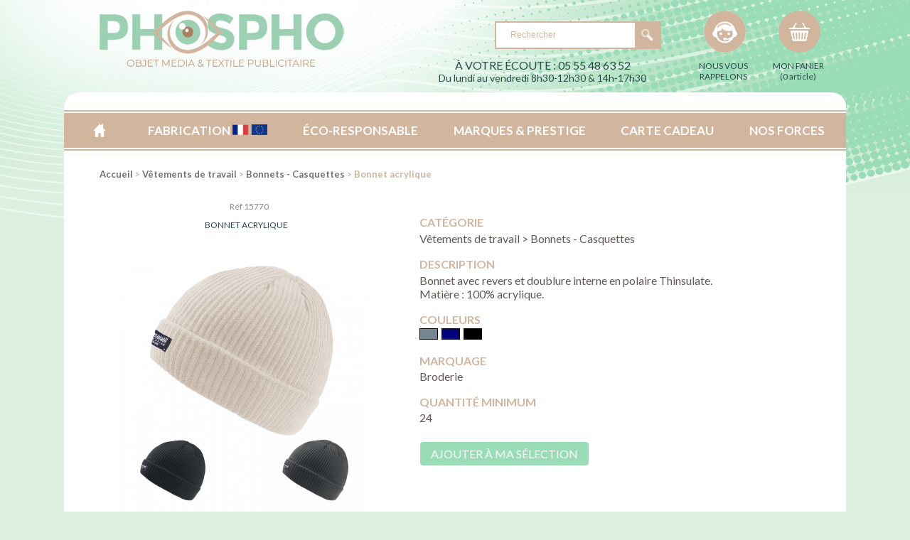

--- FILE ---
content_type: text/html;charset=utf-8
request_url: https://www.phosphorescence.fr/objet-publicite-bonnet-acrylique-bonnets-casquettes-15770.html
body_size: 4571
content:

<!DOCTYPE html PUBLIC "-//W3C//DTD XHTML 1.0 Strict//EN" "http://www.w3.org/TR/xhtml1/DTD/xhtml1-strict.dtd">
<html xmlns="http://www.w3.org/1999/xhtml" lang="fr-FR">
<head>
<title>Bonnet acrylique - Bonnets - Casquettes - Phosphorescence</title>

<meta name="viewport" content="width=device-width, initial-scale=1.0, maximum-scale=1.0">


<!-- Google Tag Manager -->
<script>(function(w,d,s,l,i){w[l]=w[l]||[];w[l].push({'gtm.start':
new Date().getTime(),event:'gtm.js'});var f=d.getElementsByTagName(s)[0],
j=d.createElement(s),dl=l!='dataLayer'?'&l='+l:'';j.async=true;j.src=
'https://www.googletagmanager.com/gtm.js?id='+i+dl;f.parentNode.insertBefore(j,f);
})(window,document,'script','dataLayer','GTM-5LX9QW6');</script>
<!-- End Google Tag Manager -->


<meta name="keywords" content="objet,publicité,communication,publicité par l'objet,objet publicitaire,cadeau,entreprise,cadeau d'entreprise,communication par l'objet,promotion,objet promotionnel,cadeau d'affaire,agenda,automobile,calculatrice,calendrier,clé usb,convertisseur euro,lampe,porte-clé,sport,stylo,tee-shirt,textile,vêtement" />
<meta name="description" content="Phosphorescence vous propose des milliers d'articles entièrement personnalisables à votre image, sélectionnés parmi les meilleurs fabricants et de toutes catégories : objet, publicité, communication, publicité par l'objet, objet publicitaire, cadeau, entreprise, cadeau d'entreprise, communication par l'objet, promotion, objet promotionnel, cadeau d'affaire. Avec Phosphorescence, placez l'objet publicitaire au centre de la promotion de votre image !" />

<meta http-equiv="Content-Type" content="text/html; charset=UTF-8" />

<link rel="shortcut icon" href="/favicon.ico" type="image/x-icon" />


<script type="text/javascript" src="/javascript/jquery/jquery-1.7.0.min.js"></script>
<script type="text/javascript" src="/javascript/jquery/plugins/drop_down_menu.js"></script>

<script type="text/javascript" src="/javascript/jquery/plugins/jquery.maskInput.js"></script>
<script type="text/javascript" src="/javascript/jquery/plugins/jquery.alphanumeric.js"></script>

<script type="text/javascript" src="/javascript/systeme/chargement_ajax.js"></script>
<script type="text/javascript" src="/javascript/systeme/formulaires.js"></script>
<script type="text/javascript" src="/javascript/systeme/identification.js"></script>
<script type="text/javascript" src="/javascript/systeme/warning.js"></script>
<script type="text/javascript" src="/javascript/systeme/focus.js"></script>
<script type="text/javascript" src="/javascript/systeme/onglets.js"></script>
<script type="text/javascript" src="/javascript/systeme/popup_centree.js"></script>

<script type="text/javascript" src="/javascript/jquery/plugins/jquery.tablehover.js"></script>
<script type="text/javascript" src="/javascript/tablehover_generic.js"></script>
<script type="text/javascript" src="/javascript/table_alternate.js"></script>

<script type="text/javascript" src="/javascript/jquery/plugins/jquery.metadata.js"></script>
<script type="text/javascript" src="/javascript/jquery/plugins/jquery.validate_fr-FR.js"></script>

<script type="text/javascript" src="/javascript/jquery/plugins/ui/jquery-ui-1.8.1.custom.min.js"></script>
<script type="text/javascript" src="/javascript/jquery/plugins/ui/jquery.ui.datepicker-fr.js"></script>

<script type="text/javascript" src="/javascript/jquery/plugins/jquery.tablednd_0_5.js"></script>

<script type="text/javascript" src="/javascript/jquery/plugins/tooltip/jquery.tooltip.js"></script>
<link rel="stylesheet" type="text/css" href="/javascript/jquery/plugins/tooltip/jquery.tooltip.css" media="screen, print" />

<script type="text/javascript" src="/javascript/flash/swfobject.js"></script>

<script type="text/javascript" src="/javascript/ckeditor/ckeditor.js"></script>
<script type="text/javascript" src="/javascript/ckeditor/adapters/jquery.js"></script>


<script type="text/javascript" src="/javascript/jquery/plugins/lightbox/js/jquery.lightbox-0.5.min.js"></script>
<link rel="stylesheet" type="text/css" href="/javascript/jquery/plugins/lightbox/css/jquery.lightbox-0.5.css" media="screen" />

<!--
<script type="text/javascript" src="/javascript/jquery/plugins/thumbs/jquery.thumbs.js"></script>
<link rel="stylesheet" type="text/css" href="/javascript/jquery/plugins/thumbs/jquery.thumbs.css" media="screen" />
-->

<script type="text/javascript" src="/javascript/jquery/plugins/cloudzoom/cloud-zoom.1.0.2.min.js"></script>
<link rel="stylesheet" type="text/css" href="/javascript/jquery/plugins/cloudzoom/cloud-zoom.css" media="screen" />

<script type="text/javascript" src="/javascript/jquery/plugins/fancybox/jquery.fancybox-1.3.4.pack.js"></script>
<link rel="stylesheet" type="text/css" href="/javascript/jquery/plugins/fancybox/jquery.fancybox-1.3.4.css" media="screen" />



<script type="text/javascript">

$(document).ready(function(){

	/* Gestion de la zone de recherche */
	$('input[type="text"].recherche').focus(function (){
		if ($(this).val() == "Rechercher")
		{
			$(this).val("");
		}
	});
	$('input[type="text"].recherche').blur(function (){
		if ($(this).val() == "")
		{
			$(this).val("Rechercher");
		}
	});
});
</script>

<link href='https://fonts.googleapis.com/css?family=Lato:400,300,300italic,400italic,700,700italic' rel='stylesheet' type='text/css'>

<link rel="stylesheet" type="text/css" href="/design/phosphorescence_2021/styles/general.css?20220517" media="screen, print" />
<link rel="stylesheet" type="text/css" href="/design/phosphorescence_2021/styles/responsive.css?20220517" media="screen, print" />


<script type="text/javascript" src="/javascript/jquery/plugins/jquery.jcarousel.min.js"></script>
<script type="text/javascript" src="/javascript/jquery/plugins/jquery_lazyload-1.9.5/jquery.lazyload.min.js"></script>
<script type="text/javascript" src="/javascript/systeme/public.js?20150601"></script>

<link rel="apple-touch-icon" sizes="180x180" href="/favicon/apple-touch-icon.png">
<link rel="icon" type="image/png" sizes="32x32" href="/favicon/favicon-32x32.png">
<link rel="icon" type="image/png" sizes="16x16" href="/favicon/favicon-16x16.png">
<link rel="manifest" href="/favicon/site.webmanifest">
<link rel="mask-icon" href="/favicon/safari-pinned-tab.svg" color="#5bbad5">
<link rel="shortcut icon" href="/favicon/favicon.ico">
<meta name="msapplication-TileColor" content="#00aba9">
<meta name="msapplication-config" content="/favicon/browserconfig.xml">
<meta name="theme-color" content="#ffffff">


<script type="text/javascript">

// Lorsque la page est chargée
$(document).ready(function(){
	$('.nous_vous_rappelons').fancybox();
    
    $("img.lazy").lazyload({
        effect : "fadeIn",
        placeholder: "/javascript/jquery/plugins/jquery_lazyload-1.9.5/img/transparent.gif"
    });
});

</script>


<link rel="canonical" href="https://www.phosphorescence.fr/objet-publicite-bonnet-acrylique-bonnets-casquettes-15770.html"/>

</head>
<body>

<!-- Google Tag Manager (noscript) -->
<noscript><iframe src="https://www.googletagmanager.com/ns.html?id=GTM-5LX9QW6"
height="0" width="0" style="display:none;visibility:hidden"></iframe></noscript>
<!-- End Google Tag Manager (noscript) -->

<div id="page">

<div class="entete">
	<div class="entete_contenu">
        <div id="logo">
            <a href="/" title="Phosphorescence, publicité par l'objet">
                <img src="/design/phosphorescence_2021/images/logo.png" alt="Phosphorescence, publicité par l'objet" />
            </a>
        </div>
        <div id="entete_recherche_rappel_panier">
            <form id="recherche_rapide" action="/recherche" method="post">
                <p>
                    <input type="text" name="recherche_rapide_valeur" id="recherche_rapide_valeur" value="Rechercher" />
                    <input type="image" name="recherche_rapide_bouton" id="recherche_rapide_bouton" src="/design/phosphorescence_2021/images/bouton_recherche_rapide.png" />
                </p>
				<div id="a_votre_ecoute">
                    <span>&Agrave; VOTRE &Eacute;COUTE : 05 55 48 63 52</span>
                    <br>
                    Du lundi au vendredi 8h30-12h30 & 14h-17h30
                </div>
            </form>
            <div id="encart_info">
                <a href="/nous_vous_rappelons" class="nous_vous_rappelons" title="Nous vous rappelons">Nous vous rappelons</a>
            </div>
            <div id="encart_panier">
                <a href="/panier" title="Mon panier">Mon panier<br>(<span id="encart_panier_nb_articles">0 article</span>)</a>
            </div>
        </div>
	</div>
</div>

<div id="wrapper">
<div id="contenu">
            
<div id="bloc_menu">

	<ul class="noprint">
		<li>
			<a href="/" title="Accueil" class="accueil">Accueil</a>
		</li>
		<li>
            <a href="/goodies-fabrication-france-europe-1348.html" title="Fabrication France / Europe"><span>Fabrication <img src="/design/phosphorescence_2021/images/france-europe.png" alt="France / Europe"></span></a>
		</li>
		<li>
			<a href="/goodies-eco-responsable-99.html" title="Éco-responsable"><span>Éco-responsable</span></a>
		</li>
		<li>
			<a href="/goodies-marques-prestige-1359.html" title="Marques & Prestige"><span>Marques & Prestige</span></a>
		</li>
		<li>
			<a href="/carte_cadeau" title="Carte cadeau"><span>Carte cadeau</span></a>
		</li>
		<li>
			<a href="/qui_sommes_nous" title="Nos forces"><span>Nos forces</span></a>
		</li>
	</ul>

</div>
        
	<div id="colonne_gauche">
        <div id="ariane"><a href="/" title="Accueil">Accueil</a>&nbsp;>&nbsp;<a href="/goodies-vetements-de-travail-1415.html" title="Vêtements de travail">Vêtements de travail</a>&nbsp;>&nbsp;<a href="/goodies-vetements-de-travail-bonnets-casquettes-1421.html" title="Bonnets - Casquettes">Bonnets - Casquettes</a>&nbsp;>&nbsp;Bonnet acrylique</div>
    

<script type="text/javascript">

// Lorsque la page est chargée
$(document).ready(function(){

	$("#zone_ajout_selection").hide();
	
	/* Recherche si le produit est dans la panier ou non */
	$.ajax({
		type: "GET",
		async:false,
		dataType: 'json',
		url: '/public/ajax_panier_produit_existe/15770',
		success: function(returnData){
			if (returnData.produit_existe)
			{
				$("#zone_ajout_selection").html("Produit ajouté dans le panier");
			}
	   }
	});

	$("#zone_ajout_selection").show();

});

</script>


<div class="formulaire">

<div id="produit_colonne_gauche">
	<div id="produit_reference">
	Réf 15770
	</div>
	<div id="encart_visuel">
		<h1 class="titre"><span><a href="objet-publicite-bonnet-acrylique-bonnets-casquettes-15770.html" title="Bonnet acrylique">Bonnet acrylique</a></span></h1>
		<div id="visuel">
            <div id="visuel_conteneur">
                        			<a href="/products/15770.jpg" class="thumb-grand-lien cloud-zoom" rel="adjustX: 10, adjustY:-4" id='zoom1' style="position: relative; display: block;">
				<img src="/products/thumbnails_chip/15770.jpg" alt="Bonnet acrylique" class="thumb-grand" style="border:none;" />
			</a>
            			</div>
		</div>
			</div>
</div>

<div id="produit_colonne_droite">
	<h3 class="no-marge">CATÉGORIE</h3>
	<p>
		Vêtements de travail&nbsp;>&nbsp;Bonnets - Casquettes
	</p>
	<h3>DESCRIPTION</h3>
	<p>
		Bonnet avec revers et doublure interne en polaire Thinsulate.<br />
Matière : 100% acrylique.<br />

	</p>
			<h3>COULEURS</h3>
	<ul class="liste_couleurs">
		                                    <li>
                <img src="/design/phosphorescence/images/couleurs/Gris.jpg" alt="Gris" title="Gris" />
            </li>
                                                            <li>
                <img src="/design/phosphorescence/images/couleurs/marine.jpg" alt="Marine" title="Marine" />
            </li>
                                                            <li>
                <img src="/design/phosphorescence/images/couleurs/Noir.jpg" alt="Noir" title="Noir" />
            </li>
                        	</ul>
	<hr class="separateur_blocs_attributs" />
															<h3>Marquage</h3>
			<ul class="liste_couleurs">
									<li>
				Broderie
							</li>
			</ul>
	<hr class="separateur_blocs_attributs" />
				<h3>QUANTITÉ MINIMUM</h3>
	24
		<p id="zone_ajout_selection" style="padding-top: 20px;">
		<a href="/public/ajax_panier_ajout/15770" title="Ajouter à ma sélection" class="bouton_image bouton_ajout_selection">Ajouter à ma sélection</a>
	</p>
</div>

</div>

<div class="clear">&nbsp;</div>
﻿</div> <!-- id="colonne_gauche" -->
<div class="clear">&nbsp;</div>
</div> <!-- id="contenu" -->
<div id="pied">
	<ul class="pied_liste_categories">
		<li>
		<a href="/goodies-fabrication-france-europe-1348.html" title=" Fabrication France/Europe"> Fabrication France/Europe</a>
	</li>
		<li>
		<a href="/goodies-accessoire-publicitaire-100.html" title="Accessoire Publicitaire">Accessoire Publicitaire</a>
	</li>
		<li>
		<a href="/goodies-automobile-93.html" title="Automobile">Automobile</a>
	</li>
		<li>
		<a href="/sac-publicitaire-bagagerie-95.html" title="Bagagerie">Bagagerie</a>
	</li>
		<li>
		<a href="/goodies-boisson-gourmandise-89.html" title="Boisson Gourmandise">Boisson Gourmandise</a>
	</li>
		<li>
		<a href="/goodies-bureau-87.html" title="Bureau">Bureau</a>
	</li>
		<li>
		<a href="/calendrier-agenda-publicitaire-97.html" title="Calendrier-Agenda-carte De Voeux">Calendrier-Agenda-carte De Voeux</a>
	</li>
		<li>
		<a href="/goodies-eco-responsable-99.html" title="Eco-responsable">Eco-responsable</a>
	</li>
		<li>
		<a href="/stylos-publicitaires-94.html" title="Ecriture">Ecriture</a>
	</li>
		<li>
		<a href="/goodies-electronique-88.html" title="Electronique">Electronique</a>
	</li>
		<li>
		<a href="/goodies-enfant-101.html" title="Enfant">Enfant</a>
	</li>
		<li>
		<a href="/goodies-equipements-sportifs-1344.html" title="Equipements Sportifs">Equipements Sportifs</a>
	</li>
		<li>
		<a href="/goodies-horlogerie-92.html" title="Horlogerie">Horlogerie</a>
	</li>
		<li>
		<a href="/goodies-loisirs-86.html" title="Loisirs">Loisirs</a>
	</li>
		<li>
		<a href="/goodies-maison-84.html" title="Maison">Maison</a>
	</li>
		<li>
		<a href="/goodies-maroquinerie-91.html" title="Maroquinerie">Maroquinerie</a>
	</li>
		<li>
		<a href="/goodies-marques-prestige-1359.html" title="Marques & Prestige">Marques & Prestige</a>
	</li>
		<li>
		<a href="/parapluie-publicitaire-96.html" title="Parapluie">Parapluie</a>
	</li>
		<li>
		<a href="/porte-cles-publicitaire-90.html" title="Porte-Clés">Porte-Clés</a>
	</li>
		<li>
		<a href="/goodies-secours-a-la-personne-1388.html" title="Secours à La Personne">Secours à La Personne</a>
	</li>
		<li>
		<a href="/goodies-signaletique-98.html" title="Signalétique">Signalétique</a>
	</li>
		<li>
		<a href="/textile-publicitaire-85.html" title="Textile Publicitaire">Textile Publicitaire</a>
	</li>
		<li>
		<a href="/goodies-vetements-de-travail-1415.html" title="Vêtements De Travail">Vêtements De Travail</a>
	</li>
	</ul>

	<ul id="pied_menu_informations">
		<li><a href="/qui_sommes_nous" title="Qui sommes-nous ?">Qui sommes-nous ?</a></li>
		<li><a href="/plan_acces" title="Plan d'accès">Plan d'accès</a></li>
		<li><a href="/mentions_legales" title="Mentions légales">Mentions légales</a></li>
		<li>Tél : 0 555 486 352 / <a href="/contact" title="Nous contacter">Nous contacter</a> / Phosphorescence 2007 - 2026</li>
	</ul>
</div>

</div> <!-- id="wrapper" -->
<div class="clear">&nbsp;</div>
</div>

<script type="text/javascript">
  var _gaq = _gaq || [];
  _gaq.push(['_setAccount', 'UA-2208951-1']);
  _gaq.push(['_trackPageview']);

  (function() {
    var ga = document.createElement('script'); ga.type = 'text/javascript'; ga.async = true;
    ga.src = ('https:' == document.location.protocol ? 'https://ssl' : 'http://www') + '.google-analytics.com/ga.js';
    var s = document.getElementsByTagName('script')[0]; s.parentNode.insertBefore(ga, s);
  })();
</script>

</body>
</html>

--- FILE ---
content_type: text/css
request_url: https://www.phosphorescence.fr/design/phosphorescence_2021/styles/responsive.css?20220517
body_size: 2630
content:
/* Format intermédiaire (tablette) */
@media(min-width:768px) and (max-width:1249px)
{
    .google-maps {
        position: relative;
        padding-bottom: 75%;
        height: 0;
        overflow: hidden;
    }
    .google-maps iframe {
        position: absolute;
        top: 0;
        left: 0;
        width: 100% !important;
        height: 100% !important;
    }
    
    img {
        max-width: 100%;
    }
    
    #page, #bloc_menu, #wrapper,
    .entete, #pied, ul#pied_liens_internes {
        width: 100%;
    }
    
    #wrapper {
        width: 98%;
        margin: 0 1%;
    }
    
    #recherche_rapide, #encart_info, #encart_panier {
        margin-right: 10px;
    }    
    
    #logo {
        margin: 25px 0 0 20px;
        width: 285px;
    }    
    
    #logo img {
        max-width: 100%;
    }
    
    #bloc_menu {
/*
        margin-left: 0;
        display: table;
        height: 65px;
        margin-bottom: 25px;
*/
    }    

    #bloc_menu ul {
/*
        display: table-row;
        margin-left: 15px;
*/
    }

    #bloc_menu ul li {
        display: table-cell;
        float: none;
        text-align: center;
        vertical-align: middle;
    }

    #bloc_menu ul li a {
        display: inline;
        float: none;
        font-size: 14px;
        margin: 0;
        padding: 0;
    }

    #bloc_menu ul li a.accueil {
        display: inline-block;
        width: auto;
        margin-top: 0;
    }

    
    #colonne_gauche {
        padding: 0 20px 20px;
    }    

    #bandeau_accueil {
        width: 100%;
    }

    ul#liste_categories {
/*        width: 660px;*/
/*        margin: 0 auto;*/
    }

    ul#liste_categories li {
/*        width: 195px;*/
        width: 25%;
    }

    ul#liste_categories li table tr td {
        width: 195px;
    }

    ul#liste_categories li div.liste_categories_vignette {
/*        height: 150px;*/
    }

    ul#liste_categories li div.liste_categories_vignette a span.vignette_conteneur {
/*        height: 140px;
        width: 140px;*/
    }
    
    #accueil_reseaux_nouveautes #accueil_nouveautes {
        float: none;
        margin: 0 auto 40px;
    }

    #accueil_reseaux, #accueil_blog {
        float: left;
        width: 40%;
        padding: 0 5%;
    }

    #pied {
        width: calc(100% - 100px);
    }

    #pied ul.pied_liste_categories li {
        width: 25%;
    }

    #pied ul#pied_menu_informations li {
        margin: 0 15px;
    }

    ul#pied_liens_internes {
        width: 95%;
    }

    #colonne_gauche {
        position: relative;
    }
    
    #produit_colonne_gauche {
        /*position: fixed;
        top: 0;
        left: 0;*/
    }
    
    ul.liste_promotions li
    {
        float: none;
        width: 100%;
    }
    
    
    #produit_colonne_droite {
        /*width: 250px;*/
        width: auto;
        position: absolute;
        top: 20px;
        left: 460px;
        margin-left: 0;
    }
    
    #qui-sommes-nous-videos ul {
        width: 40%;
    }
    

}

/* Format smartphone */
@media(max-width:767px)
{
    object, embed, video, iframe {
        max-width:100%;
    }
    
	body
	{
	   background: none;
	   background-color: #fff;
	}
	
	img
	{
		width: 100%;
        max-width: 100%;
	}
    
    h1 {
        font-size: 22px;
    }
	
    #page, #bloc_menu, #wrapper,
    .entete, #pied, ul#pied_liens_internes {
        margin: 0;
        width: 100%;
    }
    
    .entete {
        height: auto;
/*        
   left: 0;
    padding: 0;
    position: fixed;
    top: 0;
    width: 100%;
    z-index: 1000;
    background-color: #fff;
*/
    }
    
    #logo {
        float: none;
        margin: 5px auto 10px;
        width: 60%;
        max-width: 215px;
        height: auto;
        text-align: center;
    }
    
    #logo img {
        
    }
    
    
    #entete_recherche_rappel_panier {
        float: none;
        margin-top: 0;
        height: 55px;
    }

    .entete #recherche_rapide {
        position: absolute;
        top: 75px;
        left: 0;
        float: none;
        width: 90%;
        padding: 0;
        margin: -100% 5% 0;
        overflow: hidden;
        transition: margin 0.5s ease-in-out 0s;
        z-index: 1000;
    }    
    
    .entete #recherche_rapide.active {
        margin-top: 0;
    }    

    #recherche_rapide #recherche_rapide_valeur {
        width: 75%;
    }    
    
    #encart_info, #encart_panier {
        float: left;
        margin: 0;
        width: 50%;
        position: relative;
    }
    
    #encart_info a,
    #encart_panier a {
        height: 42px;
        padding: 3px 0 0 55px;
        text-align: left;
        width: 75px;
        margin: 0 auto;
        background-position: 0 bottom;
    }
    
    #encart_info a:hover,
    #encart_panier a:hover {
        background-position: 0 bottom;
    }
    
    #bloc_menu{
        background: #f8f8f8;
        position: fixed;
        top: 65px;
        left: 0;
        height: 100%;
        width: 250px;
        z-index: 1100;
        transform: translate(0px, 0px);
        transition: all 0.3s ease-in-out 0s;
        transform:translate3d(-250px, 0px, 0px);
        -webkit-transform:translate3d(-250px,0px,0px);
        overflow:visible;
        padding-top: 10px;
    }

    #bloc_menu ul
    {
        padding: 0;
        margin: 0;
        display: block;
        border: none;
    }

    #bloc_menu li
    {
        list-style-type: none;
        padding: 2px 20px;
        margin-bottom: 1px;
    }

    #bloc_menu li img
    {
/*
        display: none;
        width: 1px;
        height: 1px;
*/
        width: auto;
    }


    #bloc_menu ul li
    {
        border-bottom: 1px solid #fff;
        float: none;
    }

    #bloc_menu ul li a
    {
        float: none;
        display: block;
        color: #575757;
        padding: 10px 0;
        margin: 0;
        /*font-size: 1.4em;*/
    }

    #bloc_menu li a:hover
    {
        color: #294949;
        text-decoration: none;
    }

    #bloc_menu ul li a.accueil {
        background: none;
        height: auto;
        overflow: visible;
        padding-top: 10px;
        width: auto;
    }    
    
    #bloc_menu > ul{
        position:relative;
        z-index: 50;
        height: 80%;
        overflow-y:scroll;
    }


	#wrapper
	{
       clear: both;
	   width: 95%;
       margin: 0 auto;
       /*padding-top: 140px;*/
       padding-top: 0;
       position: relative;
	}
    
    /*
    #contenu {
        -moz-border-radius: 0;
        -webkit-border-radius: 0;
        border-radius: 0;

        -moz-box-shadow: none;
        -webkit-box-shadow: none;
        -o-box-shadow: none;
        box-shadow: none;
        filter:progid:DXImageTransform.Microsoft.Shadow(color=#d8cfc8, Direction=NaN, Strength=0);
    }
    */

    #colonne_gauche {
        padding: 0 10px 10px;
    }
    
    h2.h2_accueil {
        background: none;
        background-color: #A7C713;
        font-size: 18px;
        height: auto;
        padding: 5px 10px;
    }
    
	.radio_container legend,
	.checkbox_container legend,
	form label
	{
		width: auto;
		float: none;
		text-align: left;
	}
	
	form textarea,
	form select,
	form input[type=text],
	form input[type=email],
    form input[type=tel],
	form input[type=password],
	form textarea.textarea,
    form textarea.moyenne_saisie{
		width: 96%;
		padding: 10px 1%;
	}
	
	form select.select {
		width: 99%;
	}
    
    ul#liste_categories li {
/*        margin: 0 3% 20px;*/
        width: 33%;
    }

    ul#liste_categories li table,
    ul#liste_categories li table tr td {
        width: 100%;
    }    
    
    #accueil_reseaux_nouveautes {
        height: auto;
        padding: 20px 0 0;
    }    

    #carousel_nouveautes {
        width: 80%;
    }

    #accueil_reseaux_nouveautes #accueil_nouveautes {
        float: none;
        width: 90%;
        margin: 0 auto;
    }    

    #accueil_reseaux, #accueil_blog {
        float: none;
        width: 100%;
        padding-top: 20px;
    }

    #accueil_reseaux_liens {
        height: 70px;
    }
    
    #insert_blog_articles {
        padding-top: 25px;
    }
    
    #insert_blog_articles #blog_liste {
        flex-wrap: wrap;
    }

    #insert_blog_articles #blog_liste article {
        width: 45%;
    }
    
    #pied {
        padding: 10px 0;
    }
    
    #pied .pied_liste_categories {
        display: none;
    }
    
    #pied ul#pied_menu_informations {
        background: none;
        padding: 0;
    }    
    
    #pied ul#pied_menu_informations li {
        display: block;
        padding: 0;
        margin: 0 0 10px;
        width: 100%;
    }
    
    #produit_colonne_gauche {
        float: none;
        width: 100%;
    }    
    
    #encart_visuel {
        height: auto;
        position: relative;
        text-align: center;
        width: 100%;
    }    

    #visuel {
        padding: 0;
    }

    #visuel table {
        width: 90%;
        margin: 0 auto;
    }

    #visuel_conteneur {
        height: auto;
        width: auto;
    }

    #produit_colonne_droite {
        float: none;
        margin-left: 0;
        padding-top: 20px;
        width: 100%;
    }    

    .formulaire p label, .formulaire div.formulaire_paragraphe label {
        float: none;
        text-align: left;
        width: auto;
    }    
    
    #panier .colonne_image,
    #panier img {
        display: none;
    }
    
    #panier input.tres_tres_petit_texte {
        width: 30px;
    }
    
    #formulaire_nous_vous_rappelons h1 {
        white-space: normal;
    }

    ul.liste_promotions li
    {
        float: none;
        width: 100%;
    }
    
    #qui-sommes-nous-videos {
        padding-top: 0;
        width: 100%;
        height: auto;
        background: none;
    }
    
    #qui-sommes-nous-videos ul {
        margin: 0;
        background-color: transparent;
        width: 100%;
    }

    #qui-sommes-nous-videos ul li {
        text-align: left;
    }
    
    .ruban_meilleure_vente {
        z-index: 1500;
    }
    
    .image_gauche,
    .image_droite {
        float: none;
        margin: 0;
        margin-bottom: 10px;
        width: 100%!important;
        height: auto!important;
    }
    

}

/* Format smartphone moyen */
@media(max-width:639px)
{
    ul#liste_categories li {
        width: 50%;
    }
}

/* Format smartphone petit */
@media(max-width:479px)
{
    #blog_liste article {
        flex-direction: column;
        padding-bottom: 25px;
        border-bottom: 1px solid #294949;
    }
    
    #blog_liste article:last-child {
        border: none;
    }

    #blog_liste article figure.image_container {
        margin: 0 auto;
    }
    
    #insert_blog_articles #blog_liste {
        flex-direction: column;
    }
    
    #insert_blog_articles #blog_liste article {
        width: 100%;
    }
    
    #insert_blog_articles #blog_liste article {
        margin-bottom: 35px;
    }
    
    #insert_blog_articles #conteneur_lien_blog_tous_les_articles {
        padding-top: 0;
    }
}


html.menu-resp #mobile_lien_menu
{
	display: block;
	background: url("../images/menu_bouton.png") center center no-repeat #99ddb6;
	overflow: hidden;
	width: 0;
	padding-left: 50px;
	height: 40px;
	position: absolute;
	top: 10px;
	border: 1px solid #99ddb6;
    border-radius: 5px 5px 5px 5px;
	left: 10px; 
}

html.menu-resp #mobile_lien_menu:hover
{
	text-decoration: none;
}


html.menu-resp .page-fixed{
	position: fixed;
	overflow: hidden;  
	overflow-y: hidden;  
}

html.menu-resp #page{
/*	transform: translate(0px, 0px);*/
	transition: all 0.3s ease-in-out 0s;
/*	transform:translate3d(0, 0px, 0px);*/
}

html.menu-resp .win-fixed{
	overflow: hidden;  
	overflow-y: hidden;  
}

html.menu-resp #mobile_lien_recherche
{
	display: block;
	background: url("../images/bouton_recherche_rapide.png") center center no-repeat #99ddb6;
	overflow: hidden;
	width: 0;
	padding-left: 50px;
	height: 40px;
	position: absolute;
	top: 10px;
	border: 1px solid #99ddb6;
    border-radius: 5px 5px 5px 5px;
	right: 10px; 
}

html.menu-resp #mobile_lien_recherche:hover
{
	text-decoration: none;
}


--- FILE ---
content_type: application/javascript
request_url: https://www.phosphorescence.fr/javascript/systeme/identification.js
body_size: 898
content:
$(document).ready(function(){

	
	$("#identification-form").submit(function (){
	
		$.ajax({
			type: "POST",
			url: $("#identification-form").attr('action'),
			data: $(this).serialize(),
			success: function(returnData){
				if ($.trim(returnData) == "CONNEXION_OK")
				{
					// Redirection de la page sur elle même
					$(location).attr('href',window.location);
				}
				else
				{
					// Affichage du message d'erreur
					$("#identification-message").html(returnData);
					$("#identification-message").show();
				}
		   }
		});
		
		return false;
	
	});
	
	$(".identification_bouton_deconnexion").click(function (){
		
		$.ajax({
			type: "POST",
			url: "/administration",
			data: "identification-deconnexion=1",
			success: function(returnData){
				// Redirection sur l'adresse de la section dont on vient de se déconnecter
				$(location).attr('href',returnData);
		   }
		});
		
		return false;
	
	});
	
	$('#identification-login').focus();
	
});

--- FILE ---
content_type: application/javascript
request_url: https://www.phosphorescence.fr/javascript/jquery/plugins/jquery.jcarousel.min.js
body_size: 17488
content:
/*! jCarousel - v0.3.3 - 2015-02-28
* http://sorgalla.com/jcarousel/
* Copyright (c) 2006-2015 Jan Sorgalla; Licensed MIT */
(function(t){"use strict";var i=t.jCarousel={};i.version="0.3.3";var s=/^([+\-]=)?(.+)$/;i.parseTarget=function(t){var i=!1,e="object"!=typeof t?s.exec(t):null;return e?(t=parseInt(e[2],10)||0,e[1]&&(i=!0,"-="===e[1]&&(t*=-1))):"object"!=typeof t&&(t=parseInt(t,10)||0),{target:t,relative:i}},i.detectCarousel=function(t){for(var i;t.length>0;){if(i=t.filter("[data-jcarousel]"),i.length>0)return i;if(i=t.find("[data-jcarousel]"),i.length>0)return i;t=t.parent()}return null},i.base=function(s){return{version:i.version,_options:{},_element:null,_carousel:null,_init:t.noop,_create:t.noop,_destroy:t.noop,_reload:t.noop,create:function(){return this._element.attr("data-"+s.toLowerCase(),!0).data(s,this),!1===this._trigger("create")?this:(this._create(),this._trigger("createend"),this)},destroy:function(){return!1===this._trigger("destroy")?this:(this._destroy(),this._trigger("destroyend"),this._element.removeData(s).removeAttr("data-"+s.toLowerCase()),this)},reload:function(t){return!1===this._trigger("reload")?this:(t&&this.options(t),this._reload(),this._trigger("reloadend"),this)},element:function(){return this._element},options:function(i,s){if(0===arguments.length)return t.extend({},this._options);if("string"==typeof i){if(s===void 0)return this._options[i]===void 0?null:this._options[i];this._options[i]=s}else this._options=t.extend({},this._options,i);return this},carousel:function(){return this._carousel||(this._carousel=i.detectCarousel(this.options("carousel")||this._element),this._carousel||t.error('Could not detect carousel for plugin "'+s+'"')),this._carousel},_trigger:function(i,e,r){var n,o=!1;return r=[this].concat(r||[]),(e||this._element).each(function(){n=t.Event((s+":"+i).toLowerCase()),t(this).trigger(n,r),n.isDefaultPrevented()&&(o=!0)}),!o}}},i.plugin=function(s,e){var r=t[s]=function(i,s){this._element=t(i),this.options(s),this._init(),this.create()};return r.fn=r.prototype=t.extend({},i.base(s),e),t.fn[s]=function(i){var e=Array.prototype.slice.call(arguments,1),n=this;return"string"==typeof i?this.each(function(){var r=t(this).data(s);if(!r)return t.error("Cannot call methods on "+s+" prior to initialization; "+'attempted to call method "'+i+'"');if(!t.isFunction(r[i])||"_"===i.charAt(0))return t.error('No such method "'+i+'" for '+s+" instance");var o=r[i].apply(r,e);return o!==r&&o!==void 0?(n=o,!1):void 0}):this.each(function(){var e=t(this).data(s);e instanceof r?e.reload(i):new r(this,i)}),n},r}})(jQuery),function(t,i){"use strict";var s=function(t){return parseFloat(t)||0};t.jCarousel.plugin("jcarousel",{animating:!1,tail:0,inTail:!1,resizeTimer:null,lt:null,vertical:!1,rtl:!1,circular:!1,underflow:!1,relative:!1,_options:{list:function(){return this.element().children().eq(0)},items:function(){return this.list().children()},animation:400,transitions:!1,wrap:null,vertical:null,rtl:null,center:!1},_list:null,_items:null,_target:t(),_first:t(),_last:t(),_visible:t(),_fullyvisible:t(),_init:function(){var t=this;return this.onWindowResize=function(){t.resizeTimer&&clearTimeout(t.resizeTimer),t.resizeTimer=setTimeout(function(){t.reload()},100)},this},_create:function(){this._reload(),t(i).on("resize.jcarousel",this.onWindowResize)},_destroy:function(){t(i).off("resize.jcarousel",this.onWindowResize)},_reload:function(){this.vertical=this.options("vertical"),null==this.vertical&&(this.vertical=this.list().height()>this.list().width()),this.rtl=this.options("rtl"),null==this.rtl&&(this.rtl=function(i){if("rtl"===(""+i.attr("dir")).toLowerCase())return!0;var s=!1;return i.parents("[dir]").each(function(){return/rtl/i.test(t(this).attr("dir"))?(s=!0,!1):void 0}),s}(this._element)),this.lt=this.vertical?"top":"left",this.relative="relative"===this.list().css("position"),this._list=null,this._items=null;var i=this.index(this._target)>=0?this._target:this.closest();this.circular="circular"===this.options("wrap"),this.underflow=!1;var s={left:0,top:0};return i.length>0&&(this._prepare(i),this.list().find("[data-jcarousel-clone]").remove(),this._items=null,this.underflow=this._fullyvisible.length>=this.items().length,this.circular=this.circular&&!this.underflow,s[this.lt]=this._position(i)+"px"),this.move(s),this},list:function(){if(null===this._list){var i=this.options("list");this._list=t.isFunction(i)?i.call(this):this._element.find(i)}return this._list},items:function(){if(null===this._items){var i=this.options("items");this._items=(t.isFunction(i)?i.call(this):this.list().find(i)).not("[data-jcarousel-clone]")}return this._items},index:function(t){return this.items().index(t)},closest:function(){var i,e=this,r=this.list().position()[this.lt],n=t(),o=!1,l=this.vertical?"bottom":this.rtl&&!this.relative?"left":"right";return this.rtl&&this.relative&&!this.vertical&&(r+=this.list().width()-this.clipping()),this.items().each(function(){if(n=t(this),o)return!1;var a=e.dimension(n);if(r+=a,r>=0){if(i=a-s(n.css("margin-"+l)),!(0>=Math.abs(r)-a+i/2))return!1;o=!0}}),n},target:function(){return this._target},first:function(){return this._first},last:function(){return this._last},visible:function(){return this._visible},fullyvisible:function(){return this._fullyvisible},hasNext:function(){if(!1===this._trigger("hasnext"))return!0;var t=this.options("wrap"),i=this.items().length-1,s=this.options("center")?this._target:this._last;return i>=0&&!this.underflow&&(t&&"first"!==t||i>this.index(s)||this.tail&&!this.inTail)?!0:!1},hasPrev:function(){if(!1===this._trigger("hasprev"))return!0;var t=this.options("wrap");return this.items().length>0&&!this.underflow&&(t&&"last"!==t||this.index(this._first)>0||this.tail&&this.inTail)?!0:!1},clipping:function(){return this._element["inner"+(this.vertical?"Height":"Width")]()},dimension:function(t){return t["outer"+(this.vertical?"Height":"Width")](!0)},scroll:function(i,s,e){if(this.animating)return this;if(!1===this._trigger("scroll",null,[i,s]))return this;t.isFunction(s)&&(e=s,s=!0);var r=t.jCarousel.parseTarget(i);if(r.relative){var n,o,l,a,h,u,c,f,d=this.items().length-1,_=Math.abs(r.target),p=this.options("wrap");if(r.target>0){var g=this.index(this._last);if(g>=d&&this.tail)this.inTail?"both"===p||"last"===p?this._scroll(0,s,e):t.isFunction(e)&&e.call(this,!1):this._scrollTail(s,e);else if(n=this.index(this._target),this.underflow&&n===d&&("circular"===p||"both"===p||"last"===p)||!this.underflow&&g===d&&("both"===p||"last"===p))this._scroll(0,s,e);else if(l=n+_,this.circular&&l>d){for(f=d,h=this.items().get(-1);l>f++;)h=this.items().eq(0),u=this._visible.index(h)>=0,u&&h.after(h.clone(!0).attr("data-jcarousel-clone",!0)),this.list().append(h),u||(c={},c[this.lt]=this.dimension(h),this.moveBy(c)),this._items=null;this._scroll(h,s,e)}else this._scroll(Math.min(l,d),s,e)}else if(this.inTail)this._scroll(Math.max(this.index(this._first)-_+1,0),s,e);else if(o=this.index(this._first),n=this.index(this._target),a=this.underflow?n:o,l=a-_,0>=a&&(this.underflow&&"circular"===p||"both"===p||"first"===p))this._scroll(d,s,e);else if(this.circular&&0>l){for(f=l,h=this.items().get(0);0>f++;){h=this.items().eq(-1),u=this._visible.index(h)>=0,u&&h.after(h.clone(!0).attr("data-jcarousel-clone",!0)),this.list().prepend(h),this._items=null;var v=this.dimension(h);c={},c[this.lt]=-v,this.moveBy(c)}this._scroll(h,s,e)}else this._scroll(Math.max(l,0),s,e)}else this._scroll(r.target,s,e);return this._trigger("scrollend"),this},moveBy:function(t,i){var e=this.list().position(),r=1,n=0;return this.rtl&&!this.vertical&&(r=-1,this.relative&&(n=this.list().width()-this.clipping())),t.left&&(t.left=e.left+n+s(t.left)*r+"px"),t.top&&(t.top=e.top+n+s(t.top)*r+"px"),this.move(t,i)},move:function(i,s){s=s||{};var e=this.options("transitions"),r=!!e,n=!!e.transforms,o=!!e.transforms3d,l=s.duration||0,a=this.list();if(!r&&l>0)return a.animate(i,s),void 0;var h=s.complete||t.noop,u={};if(r){var c={transitionDuration:a.css("transitionDuration"),transitionTimingFunction:a.css("transitionTimingFunction"),transitionProperty:a.css("transitionProperty")},f=h;h=function(){t(this).css(c),f.call(this)},u={transitionDuration:(l>0?l/1e3:0)+"s",transitionTimingFunction:e.easing||s.easing,transitionProperty:l>0?function(){return n||o?"all":i.left?"left":"top"}():"none",transform:"none"}}o?u.transform="translate3d("+(i.left||0)+","+(i.top||0)+",0)":n?u.transform="translate("+(i.left||0)+","+(i.top||0)+")":t.extend(u,i),r&&l>0&&a.one("transitionend webkitTransitionEnd oTransitionEnd otransitionend MSTransitionEnd",h),a.css(u),0>=l&&a.each(function(){h.call(this)})},_scroll:function(i,s,e){if(this.animating)return t.isFunction(e)&&e.call(this,!1),this;if("object"!=typeof i?i=this.items().eq(i):i.jquery===void 0&&(i=t(i)),0===i.length)return t.isFunction(e)&&e.call(this,!1),this;this.inTail=!1,this._prepare(i);var r=this._position(i),n=this.list().position()[this.lt];if(r===n)return t.isFunction(e)&&e.call(this,!1),this;var o={};return o[this.lt]=r+"px",this._animate(o,s,e),this},_scrollTail:function(i,s){if(this.animating||!this.tail)return t.isFunction(s)&&s.call(this,!1),this;var e=this.list().position()[this.lt];this.rtl&&this.relative&&!this.vertical&&(e+=this.list().width()-this.clipping()),this.rtl&&!this.vertical?e+=this.tail:e-=this.tail,this.inTail=!0;var r={};return r[this.lt]=e+"px",this._update({target:this._target.next(),fullyvisible:this._fullyvisible.slice(1).add(this._visible.last())}),this._animate(r,i,s),this},_animate:function(i,s,e){if(e=e||t.noop,!1===this._trigger("animate"))return e.call(this,!1),this;this.animating=!0;var r=this.options("animation"),n=t.proxy(function(){this.animating=!1;var t=this.list().find("[data-jcarousel-clone]");t.length>0&&(t.remove(),this._reload()),this._trigger("animateend"),e.call(this,!0)},this),o="object"==typeof r?t.extend({},r):{duration:r},l=o.complete||t.noop;return s===!1?o.duration=0:t.fx.speeds[o.duration]!==void 0&&(o.duration=t.fx.speeds[o.duration]),o.complete=function(){n(),l.call(this)},this.move(i,o),this},_prepare:function(i){var e,r,n,o,l=this.index(i),a=l,h=this.dimension(i),u=this.clipping(),c=this.vertical?"bottom":this.rtl?"left":"right",f=this.options("center"),d={target:i,first:i,last:i,visible:i,fullyvisible:u>=h?i:t()};if(f&&(h/=2,u/=2),u>h)for(;;){if(e=this.items().eq(++a),0===e.length){if(!this.circular)break;if(e=this.items().eq(0),i.get(0)===e.get(0))break;if(r=this._visible.index(e)>=0,r&&e.after(e.clone(!0).attr("data-jcarousel-clone",!0)),this.list().append(e),!r){var _={};_[this.lt]=this.dimension(e),this.moveBy(_)}this._items=null}if(o=this.dimension(e),0===o)break;if(h+=o,d.last=e,d.visible=d.visible.add(e),n=s(e.css("margin-"+c)),u>=h-n&&(d.fullyvisible=d.fullyvisible.add(e)),h>=u)break}if(!this.circular&&!f&&u>h)for(a=l;;){if(0>--a)break;if(e=this.items().eq(a),0===e.length)break;if(o=this.dimension(e),0===o)break;if(h+=o,d.first=e,d.visible=d.visible.add(e),n=s(e.css("margin-"+c)),u>=h-n&&(d.fullyvisible=d.fullyvisible.add(e)),h>=u)break}return this._update(d),this.tail=0,f||"circular"===this.options("wrap")||"custom"===this.options("wrap")||this.index(d.last)!==this.items().length-1||(h-=s(d.last.css("margin-"+c)),h>u&&(this.tail=h-u)),this},_position:function(t){var i=this._first,s=i.position()[this.lt],e=this.options("center"),r=e?this.clipping()/2-this.dimension(i)/2:0;return this.rtl&&!this.vertical?(s-=this.relative?this.list().width()-this.dimension(i):this.clipping()-this.dimension(i),s+=r):s-=r,!e&&(this.index(t)>this.index(i)||this.inTail)&&this.tail?(s=this.rtl&&!this.vertical?s-this.tail:s+this.tail,this.inTail=!0):this.inTail=!1,-s},_update:function(i){var s,e=this,r={target:this._target,first:this._first,last:this._last,visible:this._visible,fullyvisible:this._fullyvisible},n=this.index(i.first||r.first)<this.index(r.first),o=function(s){var o=[],l=[];i[s].each(function(){0>r[s].index(this)&&o.push(this)}),r[s].each(function(){0>i[s].index(this)&&l.push(this)}),n?o=o.reverse():l=l.reverse(),e._trigger(s+"in",t(o)),e._trigger(s+"out",t(l)),e["_"+s]=i[s]};for(s in i)o(s);return this}})}(jQuery,window),function(t){"use strict";t.jcarousel.fn.scrollIntoView=function(i,s,e){var r,n=t.jCarousel.parseTarget(i),o=this.index(this._fullyvisible.first()),l=this.index(this._fullyvisible.last());if(r=n.relative?0>n.target?Math.max(0,o+n.target):l+n.target:"object"!=typeof n.target?n.target:this.index(n.target),o>r)return this.scroll(r,s,e);if(r>=o&&l>=r)return t.isFunction(e)&&e.call(this,!1),this;for(var a,h=this.items(),u=this.clipping(),c=this.vertical?"bottom":this.rtl?"left":"right",f=0;;){if(a=h.eq(r),0===a.length)break;if(f+=this.dimension(a),f>=u){var d=parseFloat(a.css("margin-"+c))||0;f-d!==u&&r++;break}if(0>=r)break;r--}return this.scroll(r,s,e)}}(jQuery),function(t){"use strict";t.jCarousel.plugin("jcarouselControl",{_options:{target:"+=1",event:"click",method:"scroll"},_active:null,_init:function(){this.onDestroy=t.proxy(function(){this._destroy(),this.carousel().one("jcarousel:createend",t.proxy(this._create,this))},this),this.onReload=t.proxy(this._reload,this),this.onEvent=t.proxy(function(i){i.preventDefault();var s=this.options("method");t.isFunction(s)?s.call(this):this.carousel().jcarousel(this.options("method"),this.options("target"))},this)},_create:function(){this.carousel().one("jcarousel:destroy",this.onDestroy).on("jcarousel:reloadend jcarousel:scrollend",this.onReload),this._element.on(this.options("event")+".jcarouselcontrol",this.onEvent),this._reload()},_destroy:function(){this._element.off(".jcarouselcontrol",this.onEvent),this.carousel().off("jcarousel:destroy",this.onDestroy).off("jcarousel:reloadend jcarousel:scrollend",this.onReload)},_reload:function(){var i,s=t.jCarousel.parseTarget(this.options("target")),e=this.carousel();if(s.relative)i=e.jcarousel(s.target>0?"hasNext":"hasPrev");else{var r="object"!=typeof s.target?e.jcarousel("items").eq(s.target):s.target;i=e.jcarousel("target").index(r)>=0}return this._active!==i&&(this._trigger(i?"active":"inactive"),this._active=i),this}})}(jQuery),function(t){"use strict";t.jCarousel.plugin("jcarouselPagination",{_options:{perPage:null,item:function(t){return'<a href="#'+t+'">'+t+"</a>"},event:"click",method:"scroll"},_carouselItems:null,_pages:{},_items:{},_currentPage:null,_init:function(){this.onDestroy=t.proxy(function(){this._destroy(),this.carousel().one("jcarousel:createend",t.proxy(this._create,this))},this),this.onReload=t.proxy(this._reload,this),this.onScroll=t.proxy(this._update,this)},_create:function(){this.carousel().one("jcarousel:destroy",this.onDestroy).on("jcarousel:reloadend",this.onReload).on("jcarousel:scrollend",this.onScroll),this._reload()},_destroy:function(){this._clear(),this.carousel().off("jcarousel:destroy",this.onDestroy).off("jcarousel:reloadend",this.onReload).off("jcarousel:scrollend",this.onScroll),this._carouselItems=null},_reload:function(){var i=this.options("perPage");if(this._pages={},this._items={},t.isFunction(i)&&(i=i.call(this)),null==i)this._pages=this._calculatePages();else for(var s,e=parseInt(i,10)||0,r=this._getCarouselItems(),n=1,o=0;;){if(s=r.eq(o++),0===s.length)break;this._pages[n]=this._pages[n]?this._pages[n].add(s):s,0===o%e&&n++}this._clear();var l=this,a=this.carousel().data("jcarousel"),h=this._element,u=this.options("item"),c=this._getCarouselItems().length;t.each(this._pages,function(i,s){var e=l._items[i]=t(u.call(l,i,s));e.on(l.options("event")+".jcarouselpagination",t.proxy(function(){var t=s.eq(0);if(a.circular){var e=a.index(a.target()),r=a.index(t);parseFloat(i)>parseFloat(l._currentPage)?e>r&&(t="+="+(c-e+r)):r>e&&(t="-="+(e+(c-r)))}a[this.options("method")](t)},l)),h.append(e)}),this._update()},_update:function(){var i,s=this.carousel().jcarousel("target");t.each(this._pages,function(t,e){return e.each(function(){return s.is(this)?(i=t,!1):void 0}),i?!1:void 0}),this._currentPage!==i&&(this._trigger("inactive",this._items[this._currentPage]),this._trigger("active",this._items[i])),this._currentPage=i},items:function(){return this._items},reloadCarouselItems:function(){return this._carouselItems=null,this},_clear:function(){this._element.empty(),this._currentPage=null},_calculatePages:function(){for(var t,i,s=this.carousel().data("jcarousel"),e=this._getCarouselItems(),r=s.clipping(),n=0,o=0,l=1,a={};;){if(t=e.eq(o++),0===t.length)break;i=s.dimension(t),n+i>r&&(l++,n=0),n+=i,a[l]=a[l]?a[l].add(t):t}return a},_getCarouselItems:function(){return this._carouselItems||(this._carouselItems=this.carousel().jcarousel("items")),this._carouselItems}})}(jQuery),function(t){"use strict";t.jCarousel.plugin("jcarouselAutoscroll",{_options:{target:"+=1",interval:3e3,autostart:!0},_timer:null,_init:function(){this.onDestroy=t.proxy(function(){this._destroy(),this.carousel().one("jcarousel:createend",t.proxy(this._create,this))},this),this.onAnimateEnd=t.proxy(this.start,this)},_create:function(){this.carousel().one("jcarousel:destroy",this.onDestroy),this.options("autostart")&&this.start()},_destroy:function(){this.stop(),this.carousel().off("jcarousel:destroy",this.onDestroy)},start:function(){return this.stop(),this.carousel().one("jcarousel:animateend",this.onAnimateEnd),this._timer=setTimeout(t.proxy(function(){this.carousel().jcarousel("scroll",this.options("target"))},this),this.options("interval")),this},stop:function(){return this._timer&&(this._timer=clearTimeout(this._timer)),this.carousel().off("jcarousel:animateend",this.onAnimateEnd),this}})}(jQuery);

--- FILE ---
content_type: application/javascript
request_url: https://www.phosphorescence.fr/javascript/tablehover_generic.js
body_size: 3
content:
$(document).ready(function()
{
	$('.tableau_donnees').tableHover();
});

--- FILE ---
content_type: application/javascript
request_url: https://www.phosphorescence.fr/javascript/systeme/formulaires.js
body_size: 1423
content:
function adrsseEmailEstValide(email) {
	var rege = /^([A-Za-z0-9_\-\.])+\@([A-Za-z0-9_\-\.])+\.([A-Za-z]{2,4})$/;
	if (rege.test(email))
	{
		return true;
	}
	else
	{
		return false;
	}
	
}

function formulaires() {
	
	$("input.zone_date").unmask();
	$("input.zone_annee").unmask();
	$("input.zone_heure").unmask();
	
    $("input.zone_date").mask("99/99/9999");
    $("input.zone_annee").mask("9999");
    $("input.zone_heure").mask("99:99");
    
    $("input.zone_alpha").alpha({allow:" "});
    $("textarea.zone_alpha").alpha({allow:" "});
    
    $("input.zone_numerique").numeric({allow:"."});
    $("textarea.zone_numerique").numeric({allow:"."});
    
}
$(document).ready(formulaires);

function gestion_datepicker()
{
	$(".zone_date").datepicker({
		showOn: 'button',
		buttonImage: '/design/phosphorescence/images/icones/calendrier.png',
		buttonImageOnly: true
	});
}
$(document).ready(gestion_datepicker);

function gestion_lightbox()
{
	$('a[rel*=lightbox]').lightBox({
		fixedNavigation:true,
		txtOf:"de",
		imageLoading:"/javascript/jquery/plugins/lightbox/images/lightbox-ico-loading.gif",
		imageBtnPrev:"/javascript/jquery/plugins/lightbox/images/lightbox-btn-prev-fr.gif",
		imageBtnNext:"/javascript/jquery/plugins/lightbox/images/lightbox-btn-next-fr.gif",
		imageBtnClose:"/javascript/jquery/plugins/lightbox/images/lightbox-btn-close-fr.gif",
		imageBlank:"/javascript/jquery/plugins/lightbox/images/lightbox-blank.gif"
	});
}
$(document).ready(gestion_lightbox);


